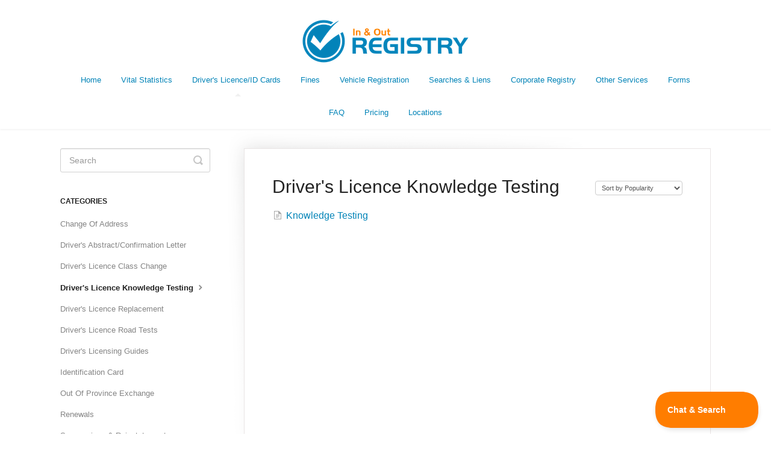

--- FILE ---
content_type: text/html; charset=utf-8
request_url: https://services.edmontonregistry.com/category/99-drivers-licence-knowledge-testing
body_size: 3696
content:


<!DOCTYPE html>
<html>
    
<head>
    <meta charset="utf-8"/>
    <title>Driver&#x27;s Licence Knowledge Testing - In &amp; Out Registry Services | Authorized Alberta Registry Agent | EdmontonRegistry.com</title>
    <meta name="viewport" content="width=device-width, maximum-scale=1"/>
    <meta name="apple-mobile-web-app-capable" content="yes"/>
    <meta name="format-detection" content="telephone=no">
    <meta name="description" content="Alberta driver&#x27;s license road tests, vehicle registration, license plates,  searches &amp; liens,  corporate registry, certificates of  birth/marriage/death, forms"/>
    <meta name="author" content="In &amp; Out Registry"/>
    <link rel="canonical" href="https://services.edmontonregistry.com/category/99-drivers-licence-knowledge-testing"/>
    

    
        <link rel="stylesheet" href="//d3eto7onm69fcz.cloudfront.net/assets/stylesheets/launch-1769416083604.css">
    
    <style>
        body { background: #ffffff; }
        .navbar .navbar-inner { background: #ffffff; }
        .navbar .nav li a, 
        .navbar .icon-private-w  { color: #0083b7; }
        .navbar .brand, 
        .navbar .nav li a:hover, 
        .navbar .nav li a:focus, 
        .navbar .nav .active a, 
        .navbar .nav .active a:hover, 
        .navbar .nav .active a:focus  { color: #0083b7; }
        .navbar a:hover .icon-private-w, 
        .navbar a:focus .icon-private-w, 
        .navbar .active a .icon-private-w, 
        .navbar .active a:hover .icon-private-w, 
        .navbar .active a:focus .icon-private-w { color: #0083b7; }
        #serp-dd .result a:hover,
        #serp-dd .result > li.active,
        #fullArticle strong a,
        #fullArticle a strong,
        .collection a,
        .contentWrapper a,
        .most-pop-articles .popArticles a,
        .most-pop-articles .popArticles a:hover span,
        .category-list .category .article-count,
        .category-list .category:hover .article-count { color: #0083b7; }
        #fullArticle, 
        #fullArticle p, 
        #fullArticle ul, 
        #fullArticle ol, 
        #fullArticle li, 
        #fullArticle div, 
        #fullArticle blockquote, 
        #fullArticle dd, 
        #fullArticle table { color:#000000; }
    </style>
    
        <link rel="stylesheet" href="//s3.amazonaws.com/helpscout.net/docs/assets/595294502c7d3a707d7b3f1a/attachments/59666e27042863033a1b1193/style.css">
    
    <link rel="apple-touch-icon-precomposed" href="//d3eto7onm69fcz.cloudfront.net/assets/ico/touch-152.png">
    <link rel="shortcut icon" type="image/png" href="//d33v4339jhl8k0.cloudfront.net/docs/assets/595294502c7d3a707d7b3f1a/images/5fd79aa47129911ba1b20cf7/logo_check.png">
    <!--[if lt IE 9]>
    
        <script src="//d3eto7onm69fcz.cloudfront.net/assets/javascripts/html5shiv.min.js"></script>
    
    <![endif]-->
    
        <script type="application/ld+json">
        {"@context":"https://schema.org","@type":"WebSite","url":"https://services.edmontonregistry.com","potentialAction":{"@type":"SearchAction","target":"https://services.edmontonregistry.com/search?query={query}","query-input":"required name=query"}}
        </script>
    
        <script type="application/ld+json">
        {"@context":"https://schema.org","@type":"BreadcrumbList","itemListElement":[{"@type":"ListItem","position":1,"name":"In & Out Registry Services | Authorized Alberta Registry Agent | EdmontonRegistry.com","item":"https://services.edmontonregistry.com"},{"@type":"ListItem","position":2,"name":"Driver's Licence/ID Cards","item":"https://services.edmontonregistry.com/collection/1-drivers-licenceid-cards"},{"@type":"ListItem","position":3,"name":"Driver's Licence Knowledge Testing","item":"https://services.edmontonregistry.com/category/99-drivers-licence-knowledge-testing"}]}
        </script>
    
    
        <style>

/* Body */

{font-family: Lato;}

</style>

<!-- Google tag (gtag.js) -->
<script async src="https://www.googletagmanager.com/gtag/js?id=G-6NSBLDPGS7"></script>
<script>
  window.dataLayer = window.dataLayer || [];
  function gtag(){dataLayer.push(arguments);}
  gtag('js', new Date());

  gtag('config', 'G-6NSBLDPGS7');
</script>

<script type="text/javascript">!function(e,t,n){function a(){var e=t.getElementsByTagName("script")[0],n=t.createElement("script");n.type="text/javascript",n.async=!0,n.src="https://beacon-v2.helpscout.net",e.parentNode.insertBefore(n,e)}if(e.Beacon=n=function(t,n,a){e.Beacon.readyQueue.push({method:t,options:n,data:a})},n.readyQueue=[],"complete"===t.readyState)return a();e.attachEvent?e.attachEvent("onload",a):e.addEventListener("load",a,!1)}(window,document,window.Beacon||function(){});</script>
<script type="text/javascript">window.Beacon('init', 'a8e10d13-1c62-4dad-b570-bec3c38dca8b')</script>

    
</head>
    
    <body>
        
<header id="mainNav" class="navbar">
    <div class="navbar-inner">
        <div class="container-fluid">
            <a class="brand" href="http://edmontonregistry.com">
            
                
                    <img src="//d33v4339jhl8k0.cloudfront.net/docs/assets/595294502c7d3a707d7b3f1a/images/5fd79962b624c71b798594a1/logo_color_lg-2.png" alt="In &amp; Out Registry Services | Authorized Alberta Registry Agent | EdmontonRegistry.com" width="282" height="75">
                

            
            </a>
            
                <button type="button" class="btn btn-navbar" data-toggle="collapse" data-target=".nav-collapse">
                    <span class="sr-only">Toggle Navigation</span>
                    <span class="icon-bar"></span>
                    <span class="icon-bar"></span>
                    <span class="icon-bar"></span>
                </button>
            
            <div class="nav-collapse collapse">
                <nav role="navigation"><!-- added for accessibility -->
                <ul class="nav">
                    
                        <li id="home"><a href="/">Home <b class="caret"></b></a></li>
                    
                    
                        
                            <li  id="vital-statistics"><a href="/collection/224-vital-statistics">Vital Statistics  <b class="caret"></b></a></li>
                        
                            <li  class="active"  id="drivers-licenceid-cards"><a href="/collection/1-drivers-licenceid-cards">Driver&#x27;s Licence/ID Cards  <b class="caret"></b></a></li>
                        
                            <li  id="fines"><a href="/collection/216-fines">Fines  <b class="caret"></b></a></li>
                        
                            <li  id="vehicle-registration"><a href="/collection/18-vehicle-registration">Vehicle Registration  <b class="caret"></b></a></li>
                        
                            <li  id="searches-liens"><a href="/collection/26-searches-liens">Searches &amp; Liens  <b class="caret"></b></a></li>
                        
                            <li  id="corporate-registry"><a href="/collection/173-corporate-registry">Corporate Registry  <b class="caret"></b></a></li>
                        
                            <li  id="other-services"><a href="/collection/15-other-services">Other Services  <b class="caret"></b></a></li>
                        
                            <li  id="forms"><a href="/collection/110-forms">Forms  <b class="caret"></b></a></li>
                        
                            <li  id="faq"><a href="/collection/167-faq">FAQ  <b class="caret"></b></a></li>
                        
                            <li  id="pricing"><a href="/collection/85-pricing">Pricing  <b class="caret"></b></a></li>
                        
                            <li  id="locations"><a href="/collection/145-locations">Locations  <b class="caret"></b></a></li>
                        
                    
                    
                </ul>
                </nav>
            </div><!--/.nav-collapse -->
        </div><!--/container-->
    </div><!--/navbar-inner-->
</header>
        <section id="contentArea" class="container-fluid">
            <div class="row-fluid">
                <section id="main-content" class="span9">
                    <div class="contentWrapper">
                        
    <hgroup id="categoryHead">
        <h1>Driver&#x27;s Licence Knowledge Testing</h1>
        <p class="descrip"></p>
        <div class="sort">
             

<form action="/category/99-drivers-licence-knowledge-testing" method="GET" >
    
                <select name="sort" id="sortBy" title="sort-by" onchange="this.form.submit();" aria-label="Page reloads on selection">
                    
                        <option value="" >Sort by Default</option>
                    
                        <option value="name" >Sort A-Z</option>
                    
                        <option value="popularity"  selected="selected">Sort by Popularity</option>
                    
                        <option value="updatedAt" >Sort by Last Updated</option>
                    
                </select>
            
</form>

        </div>
    </hgroup><!--/categoryHead-->

    
        <ul class="articleList">
            
                <li><a href="/article/22-alberta-drivers-license-knowledge-testing"><i class="icon-article-doc"></i><span>Knowledge Testing</span></a></li>
            
        </ul><!--/articleList-->

        
    

                    </div><!--/contentWrapper-->
                    
                </section><!--/content-->
                <aside id="sidebar" class="span3">
                 

<form action="/search" method="GET" id="searchBar" class="sm" autocomplete="off">
    
                    <input type="hidden" name="collectionId" value="59529f032c7d3a707d7b3f5e"/>
                    <input type="text" name="query" title="search-query" class="search-query" placeholder="Search" value="" aria-label="Search" />
                    <button type="submit">
                        <span class="sr-only">Toggle Search</span>
                        <i class="icon-search"></i>
                    </button>
                    <div id="serp-dd" style="display: none;" class="sb">
                        <ul class="result">
                        </ul>
                    </div>
                
</form>

                
                    <h3>Categories</h3>
                    <ul class="nav nav-list">
                    
                        
                            <li ><a href="/category/97-change-of-address">Change Of Address  <i class="icon-arrow"></i></a></li>
                        
                    
                        
                            <li ><a href="/category/93-drivers-abstractconfirmation-letter">Driver&#x27;s Abstract/Confirmation Letter  <i class="icon-arrow"></i></a></li>
                        
                    
                        
                            <li ><a href="/category/100-drivers-licence-class-change">Driver&#x27;s Licence Class Change  <i class="icon-arrow"></i></a></li>
                        
                    
                        
                            <li  class="active" ><a href="/category/99-drivers-licence-knowledge-testing">Driver&#x27;s Licence Knowledge Testing  <i class="icon-arrow"></i></a></li>
                        
                    
                        
                            <li ><a href="/category/208-drivers-licence-replacement">Driver&#x27;s Licence Replacement  <i class="icon-arrow"></i></a></li>
                        
                    
                        
                            <li ><a href="/category/98-drivers-licence-road-tests">Driver&#x27;s Licence Road Tests  <i class="icon-arrow"></i></a></li>
                        
                    
                        
                            <li ><a href="/category/151-drivers-licensing-guides">Driver&#x27;s Licensing Guides  <i class="icon-arrow"></i></a></li>
                        
                    
                        
                            <li ><a href="/category/160-identification-card">Identification Card  <i class="icon-arrow"></i></a></li>
                        
                    
                        
                            <li ><a href="/category/94-out-of-province-exchange">Out Of Province Exchange  <i class="icon-arrow"></i></a></li>
                        
                    
                        
                            <li ><a href="/category/96-renewals">Renewals  <i class="icon-arrow"></i></a></li>
                        
                    
                        
                            <li ><a href="/category/95-suspensions-reinstatements">Suspensions &amp; Reinstatements  <i class="icon-arrow"></i></a></li>
                        
                    
                    </ul>
                
                </aside><!--/span-->
            </div><!--/row-->
            <div id="noResults" style="display:none;">No results found</div>
            <footer>
                

<p>&copy;
    
        <a href="http://edmontonregistry.com">In &amp; Out Registry</a>
    
    2026. <span>Powered by <a rel="nofollow noopener noreferrer" href="https://www.helpscout.com/docs-refer/?co=In+%26+Out+Registry&utm_source=docs&utm_medium=footerlink&utm_campaign=Docs+Branding" target="_blank">Help Scout</a></span>
    
        
    
</p>

            </footer>
        </section><!--/.fluid-container-->
        
        
    <script src="//d3eto7onm69fcz.cloudfront.net/assets/javascripts/app4.min.js"></script>

<script>
// keep iOS links from opening safari
if(("standalone" in window.navigator) && window.navigator.standalone){
// If you want to prevent remote links in standalone web apps opening Mobile Safari, change 'remotes' to true
var noddy, remotes = false;
document.addEventListener('click', function(event) {
noddy = event.target;
while(noddy.nodeName !== "A" && noddy.nodeName !== "HTML") {
noddy = noddy.parentNode;
}

if('href' in noddy && noddy.href.indexOf('http') !== -1 && (noddy.href.indexOf(document.location.host) !== -1 || remotes)){
event.preventDefault();
document.location.href = noddy.href;
}

},false);
}
</script>
        
    </body>
</html>

--- FILE ---
content_type: text/css
request_url: https://s3.amazonaws.com/helpscout.net/docs/assets/595294502c7d3a707d7b3f1a/attachments/59666e27042863033a1b1193/style.css
body_size: 299
content:
.navbar .navbar-inner {
    background: #ffffff;
    text-align: center;
}

.navbar .brand {
    padding-bottom: 0;
}

.navbar .nav {
    width: 100%;
    position: relative;
}

.navbar .btn-navbar {
    margin-top: 22.5px;
}

@media (min-width: 768px) {
  .navbar .brand {
      width: 100%;
  }
}
